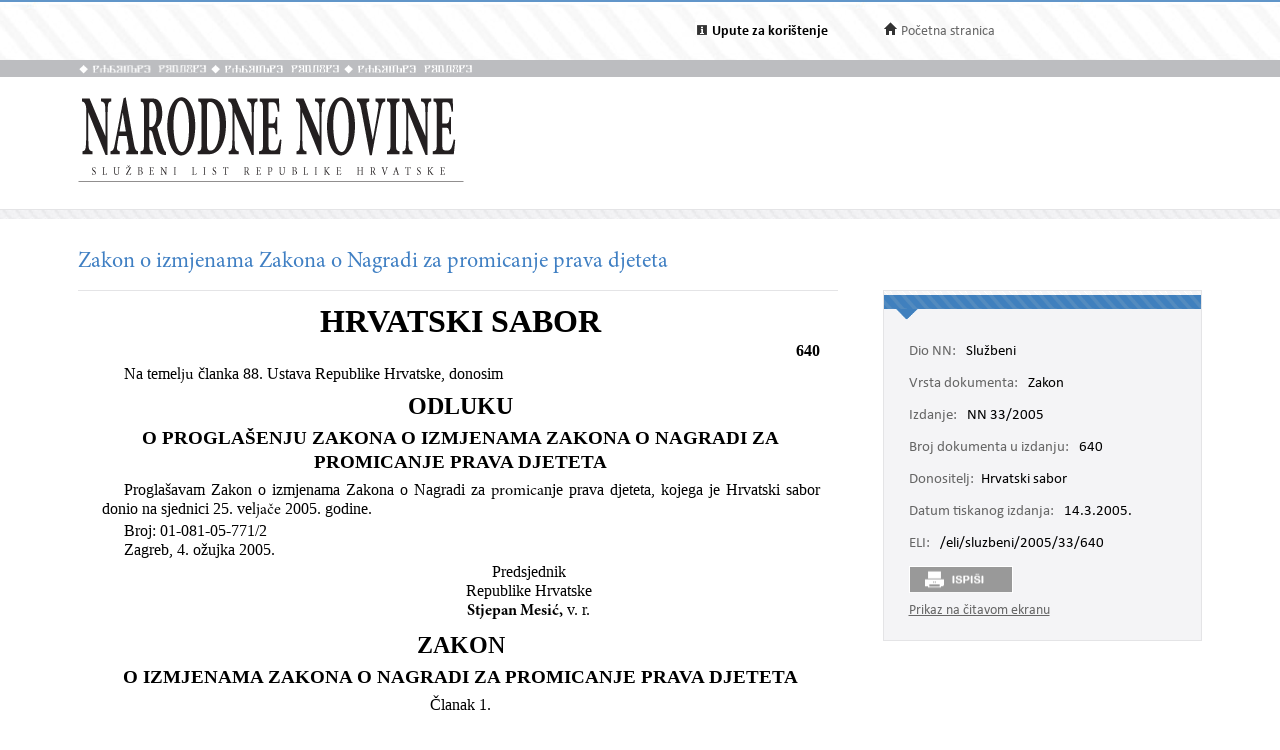

--- FILE ---
content_type: text/html; charset=utf-8
request_url: https://narodne-novine.nn.hr/clanci/sluzbeni/2005_03_33_640.html
body_size: 7135
content:


<!DOCTYPE html>

<html xmlns="http://www.w3.org/1999/xhtml">

<head><title>
	Zakon o izmjenama Zakona o Nagradi za promicanje prava djeteta
</title><meta http-equiv="Content-Type" content="text/html;charset=UTF-8" /><meta http-equiv="X-UA-Compatible" content="IE=edge" /><meta content="width=device-width, initial-scale=1.0, maximum-scale=1.0, minimum-scale=1.0" name="viewport" /><link rel="stylesheet" type="text/css" href="../../css/article.css?v=0.7" /><link rel="stylesheet" type="text/css" href="../../css/userProfile.css" /><link rel="stylesheet" type="text/css" href="../../css/print.css" /><link rel="stylesheet" type="text/css" href="../../css/uikit.min.css" /><link rel="stylesheet" type="text/css" href="/css/blueprint/reset_clearfix.min.css" /><link rel="stylesheet" type="text/css" href="../../css/web.css?v=1" /><link rel="stylesheet" type="text/css" href="../../css/webL.css?v=0.2" /><link rel="stylesheet" type="text/css" href="../../css/medium.css?v=1" /><link rel="stylesheet" type="text/css" href="../../css/small.css?v=1" />
    <script src="/js/jquery.min.js"></script>
    <script src="/js/initArticle.js?v=1.04"></script>
    <script src="/js/topStitcher.js"></script>
    <style type="text/css">
	.tvPojedinacni_0 { text-decoration:none; }

</style></head>
<body>
    <!--Cached 21.1.2026. 12:30:57-->
    


    

    <div class="page clearfix">

        



<div class="header-newbar">
    <div class="content">
        <div class="left">
            
        </div>
        <div class="right">
            <div class="links uk-grid">
                <div class="link-child uk-width-1-2 uk-width-small-1-3">
                    <img src="/img/icon-info.gif" />
                    <a href="/upute.aspx" style="color: black;"><strong>Upute za korištenje</strong> </a>
                </div>
                <div class="link-child uk-width-1-2 uk-width-small-1-3" style="display:none;">
                    <img src="/img/icon-mail.gif" />
                    <a href="/email.aspx">Elektronička pošta</a>
                </div>
                <div class="link-child uk-width-1-1 uk-width-small-1-3">
                    <img src="/img/icon-home.gif" />
                    <a href="/search.aspx">Početna stranica</a>
                </div>
            </div>

        </div>
    </div>
</div>

<div class="header outer sivo">
    <div class="inner-header">
        <div class="glagoljica inner uk-grid">
            <img class="uk-width-1-3" src="/img/nn-glagoljica.gif">
            <img class="uk-width-1-3" src="/img/nn-glagoljica.gif">
            <img class="uk-width-1-3" src="/img/nn-glagoljica.gif">
        </div>
    </div>
</div>
<div class="header outer">
    <div class="inner">
        <div class="logo-link">
            <a href="/search.aspx">
                <img src="/img/logo.gif" /></a>
        </div>
        
    </div>
</div>



        <div class="divider outer"></div>

        <div class="articleContent outer clearfix">
            <div class="articleDetails inner">
                <div id="sticky-anchor"></div>
                <div id="sticky" class="title">
                    
                    <h2>Zakon o izmjenama Zakona o Nagradi za promicanje prava djeteta</h2>
                </div>

                
                <div id="full" class="contentLeft">
                    
                    

                    <div class="contentLeft">
                        <div id="html-content-frame">
                            <span class="title-for-print">
                                <h3>NN 33/2005 (14.3.2005.), Zakon o izmjenama Zakona o Nagradi za promicanje prava djeteta</h3>
                            </span>
                            

<!-- Article content cached on 21.1.2026. 12:30:57-->



   <style>
     .sl-content .doc .article-column{
       font-size:16px !important;
     }
     .sl-content .doc .article-column table tr {
       font-size: 10pt !important;
     }
     .sl-content .doc .article-column table{
       margin-top:10px;
       margin-bottom:20px;
     }
     .sl-content .fullwidth {
       width: 44.89em !important;
     }
     .sl-content p{
       line-height:1.4em !important;
     }
     div.story {
        width: 100% !important;
        left: 0% !important;
    }
     #html-content-frame DIV.sl-content TABLE {
       display: table !important;
     }
     .sl-content p.TB-NA18 {
       text-transform:uppercase;
    }
     .sl-content TABLE TR TD {
    padding-bottom: 0.2em !important;
    padding-top: 0.2em !important;
    padding-left: 0.2em !important;
    padding-right: 0.2em !important;
   
}

   </style>
<style>@font-face{
		font-family:Times-NewRoman;
		mso-font-alt:'Times New Roman';
		mso-font-charset:0;
		mso-generic-font-family:auto;
		mso-font-pitch:auto;
		mso-font-signature:3 0 0 0 1 0;
	}
.sl-content p.MsoNormal,.sl-content li.MsoNormal,.sl-content div.MsoNormal{
		mso-style-parent:'';
		margin:0cm;
		margin-bottom:0.0001pt;
		mso-pagination:widow-orphan;
		font-size:12pt;
		font-family:'Times New Roman';
		mso-fareast-font-family:'Times New Roman';
	}
.sl-content p.Clanak,.sl-content li.Clanak,.sl-content div.Clanak{
		mso-style-name:Clanak;
		mso-style-parent:'';
		mso-style-next:'T-9/8-2';
		margin-top:4.3pt;
		margin-right:0cm;
		margin-bottom:2.15pt;
		margin-left:0cm;
		text-align:center;
		mso-pagination:none;
		mso-layout-grid-align:none;
		text-autospace:none;
		font-size:9.5pt;
		font-family:Times-NewRoman;
		mso-fareast-font-family:'Times New Roman';
		mso-bidi-font-family:Times-NewRoman;
	}
.sl-content p.TB-PA-2,.sl-content li.TB-PA-2,.sl-content div.TB-PA-2{
		mso-style-name:TB-PA-2;
		mso-style-parent:'';
		mso-style-next:brojdesno2;
		margin-top:2.25pt;
		margin-right:0cm;
		margin-bottom:8.55pt;
		margin-left:102.3pt;
		text-align:center;
		mso-pagination:none;
		mso-layout-grid-align:none;
		text-autospace:none;
		border:none;
		mso-border-bottom-alt:solid windowtext 0.25pt;
		padding:0cm;
		mso-padding-alt:0cm 0cm 0cm 0cm;
		font-size:9.5pt;
		font-family:Times-NewRoman;
		mso-fareast-font-family:'Times New Roman';
		mso-bidi-font-family:Times-NewRoman;
	}
.sl-content p.Klasa2,.sl-content li.Klasa2,.sl-content div.Klasa2{
		mso-style-name:Klasa2;
		mso-style-parent:'';
		mso-style-next:TB-PA-2;
		margin-top:0cm;
		margin-right:0cm;
		margin-bottom:2.15pt;
		margin-left:17.1pt;
		mso-pagination:none;
		tab-stops:107.65pt;
		mso-layout-grid-align:none;
		text-autospace:none;
		font-size:9.5pt;
		font-family:Times-NewRoman;
		mso-fareast-font-family:'Times New Roman';
		mso-bidi-font-family:Times-NewRoman;
	}
.sl-content p.brojdesno2,.sl-content li.brojdesno2,.sl-content div.brojdesno2{
		mso-style-name:brojdesno2;
		mso-style-parent:'';
		mso-style-next:'T-9/8-2';
		margin-top:0cm;
		margin-right:0cm;
		margin-bottom:2.15pt;
		margin-left:0cm;
		text-align:right;
		mso-pagination:none;
		mso-layout-grid-align:none;
		text-autospace:none;
		font-size:11pt;
		font-family:Times-NewRoman;
		mso-fareast-font-family:'Times New Roman';
		mso-bidi-font-family:Times-NewRoman;
		font-weight:bold;
	}
.sl-content p.T-98-2,.sl-content li.T-98-2,.sl-content div.T-98-2{
		mso-style-name:'T-9/8-2';
		mso-style-parent:'';
		margin-top:0cm;
		margin-right:0cm;
		margin-bottom:2.15pt;
		margin-left:0cm;
		text-align:justify;
		text-indent:17.1pt;
		mso-pagination:none;
		tab-stops:107.65pt;
		mso-layout-grid-align:none;
		text-autospace:none;
		font-size:9.5pt;
		font-family:Times-NewRoman;
		mso-fareast-font-family:'Times New Roman';
		mso-bidi-font-family:Times-NewRoman;
	}
.sl-content p.TB-PN,.sl-content li.TB-PN,.sl-content div.TB-PN{
		mso-style-name:TB-PN;
		mso-style-parent:'';
		mso-style-next:'T-9/8-2';
		margin-top:0cm;
		margin-right:0cm;
		margin-bottom:4.3pt;
		margin-left:0cm;
		text-align:center;
		mso-pagination:none;
		mso-layout-grid-align:none;
		text-autospace:none;
		font-size:12.5pt;
		font-family:Times-NewRoman;
		mso-fareast-font-family:'Times New Roman';
		mso-bidi-font-family:Times-NewRoman;
		font-weight:bold;
	}
.sl-content p.TB-NA16,.sl-content li.TB-NA16,.sl-content div.TB-NA16{
		mso-style-name:TB-NA16;
		mso-style-parent:'';
		mso-style-next:'T-9/8-2';
		margin-top:6.4pt;
		margin-right:0cm;
		margin-bottom:2.15pt;
		margin-left:0cm;
		text-align:center;
		mso-pagination:none;
		mso-layout-grid-align:none;
		text-autospace:none;
		font-size:15.5pt;
		font-family:Times-NewRoman;
		mso-fareast-font-family:'Times New Roman';
		mso-bidi-font-family:Times-NewRoman;
		font-weight:bold;
	}
.sl-content p.T-98,.sl-content li.T-98,.sl-content div.T-98{
		mso-style-name:'T-9/8';
		mso-style-parent:'';
		margin:0cm;
		margin-bottom:0.0001pt;
		text-align:justify;
		mso-pagination:none;
		mso-layout-grid-align:none;
		text-autospace:none;
		font-size:9.5pt;
		font-family:Times-NewRoman;
		mso-fareast-font-family:'Times New Roman';
		mso-bidi-font-family:Times-NewRoman;
		color:black;
	}
.sl-content span.SpellE{
		mso-style-name:'';
		mso-spl-e:yes;
	}
@page :Section1{
		size:595.3pt 841.9pt;
		margin:70.85pt 70.85pt 70.85pt 70.85pt;
		mso-header-margin:35.4pt;
		mso-footer-margin:35.4pt;
		mso-paper-source:0;
	}
.sl-content div.Section1{
		page:Section1;
	}</style><style>.sl-content *{
		font-family:'Minion Pro';
	}
.sl-content img{
		max-width:100%;
		height:auto;
		width:auto	;
	}
.sl-content TABLE{
		display:table;
		max-width:100%;
	}
.sl-content pre{
		white-space:pre-wrap;
	}</style><style>.sl-content *{
		font-family:'Minion Pro';
	}
.sl-content img{
		max-width:100%;
		height:auto;
		width:auto	;
	}
.sl-content TABLE{
		display:table;
		max-width:100%;
	}
.sl-content pre{
		white-space:pre-wrap;
	}</style>
<div class="sl-content"><div class="doc"><div class="article-column leftcolumn fullwidth">

<div class=Section1>

<p class=brojdesno2 align=center style='text-align:center'><span style='font-size:24.0pt;font-family:"Times New Roman"'>HRVATSKI SABOR</span><span style='font-size:12.0pt;font-family:"Times New Roman"'><o:p></o:p></span></p>

<p class=brojdesno2><span style='font-size:12.0pt;font-family:"Times New Roman"'>640<o:p></o:p></span></p>

<p class=T-98-2><span style='font-size:12.0pt;font-family:"Times New Roman"'>Na
teme­<span class=SpellE>lju</span> članka 88. Ustava Republike Hrvatske, donosim<o:p></o:p></span></p>

<p class=TB-NA16><span style='font-size:18.0pt;font-family:"Times New Roman"'>ODLUKU<o:p></o:p></span></p>

<p class=TB-PN><span style='font-size:14.0pt;font-family:"Times New Roman"'>O
PROGLAŠENJU ZAKONA O IZMJENAMA ZAKONA O NAGRADI ZA PROMICANJE PRAVA DJETETA<o:p></o:p></span></p>

<p class=T-98-2><span style='font-size:12.0pt;font-family:"Times New Roman"'>Proglašavam
Zakon o izmjenama Zakona o Nagradi za <span class=SpellE>promica</span>­nje
prava djeteta, koje­ga je Hrvatski sabor donio na sjednici 25. ve­<span class=SpellE>ljače</span> 2005. godine.<o:p></o:p></span></p>

<p class=Klasa2><span style='font-size:12.0pt;font-family:"Times New Roman"'>Broj:
01-081-05-771/2<br>
Zagreb, 4. ožujka 2005.<o:p></o:p></span></p>

<p class=TB-PA-2 style='border:none;mso-padding-alt:0cm 0cm 0cm 0cm'><span style='font-size:12.0pt;font-family:"Times New Roman"'>Predsjednik<br>
Republike Hrvatske<br>
<b>Stjepan Mesić,</b> v. r.<o:p></o:p></span></p>

<p class=TB-NA16><span style='font-size:18.0pt;font-family:"Times New Roman"'>ZAKON<o:p></o:p></span></p>

<p class=TB-PN><span style='font-size:14.0pt;font-family:"Times New Roman"'>O
IZMJENAMA ZAKONA O NAGRADI ZA PROMICANJE PRAVA DJETETA<o:p></o:p></span></p>

<p class=Clanak><span style='font-size:12.0pt;font-family:"Times New Roman"'>Članak
1.<o:p></o:p></span></p>

<p class=T-98-2><span style='font-size:12.0pt;font-family:"Times New Roman"'>U
Zakonu o Nagradi za promicanje prava djeteta (»Narodne novine«, <span class=SpellE>br</span>. 96/03.), u članku 7. riječi: »Ministar nadležan za
poslove socijalne skrbi« zamjenjuju se riječima: »Ministar nadležan za
obitelj«.<o:p></o:p></span></p>

<p class=Clanak><span style='font-size:12.0pt;font-family:"Times New Roman"'>Članak
2.<o:p></o:p></span></p>

<p class=T-98-2><span style='font-size:12.0pt;font-family:"Times New Roman"'>U
članku 10. riječi: »Ministarstvo rada i socijalne skrbi« <span class=SpellE>zamje</span>­<span class=SpellE>njuju</span> se riječima: »ministarstvo nadležno za obitelj«.<o:p></o:p></span></p>

<p class=Clanak><span style='font-size:12.0pt;font-family:"Times New Roman"'>Članak
3.<o:p></o:p></span></p>

<p class=T-98-2><span style='font-size:12.0pt;font-family:"Times New Roman"'>U
članku 11. riječi: »ministar nadležan za poslove socijalne skrbi« zamjenjuju se
riječima: »ministar nadležan za obitelj.«<o:p></o:p></span></p>

<p class=Clanak><span style='font-size:12.0pt;font-family:"Times New Roman"'>Članak
4.<o:p></o:p></span></p>

<p class=T-98-2><span style='font-size:12.0pt;font-family:"Times New Roman"'>Ovaj
Zakon stupa na snagu osmoga dana od dana objave u »Narodnim novinama«.<o:p></o:p></span></p>

<p class=Klasa2><span style='font-size:12.0pt;font-family:"Times New Roman"'>Klasa:
004-01/05-01/02<br>
Zagreb, 25. veljače 2005.<o:p></o:p></span></p>

<p class=T-98 align=center style='text-align:center'><span style='font-size:
12.0pt;font-family:"Times New Roman";color:windowtext'>HRVATSKI SABOR<o:p></o:p></span></p>

<p class=T-98 align=center style='text-align:center'><span style='font-size:
12.0pt;font-family:"Times New Roman";color:windowtext'>Predsjednik<br>
Hrvatskoga sabora<br>
<b>Vladimir Šeks,</b> v. r.<o:p></o:p></span></p>

<p class=MsoNormal><o:p>&nbsp;</o:p></p>

</div>

</div></div></div>



                            
                            <div style="width: 100%; height: 100px; display: block; clear: both;"></div>
                        </div>
                    </div>
                </div>
                

                <div id="sticky-anchor2"></div>
                <div id="sticky2" class="contentRightOuter" data-top="20">
                    <div class="contentRightOuter" style="">
                        <div class="contentRight metadata">
                            <div class="strip"></div>
                            <div class="strip2"></div>
                            <div class="mobile">
                                <span>Zakon, NN 33/2005-640 </span>
                                <div class="more">
                                    Više <i class="uk-icon-angle-down"></i>
                                </div>
                            </div>
                            <div id="article-details-scroll">
                                <table class="detailsTable">
                                    <tr>
                                        <td><span class='key'>Dio NN:</span> Službeni</td>
                                    </tr>
                                    
                                    <tr>
                                        <td><span class='key'>Vrsta dokumenta:</span> Zakon</td>
                                    </tr>
                                    
                                    <tr>

                                        <td><span class='key'>Izdanje:</span>
                                            NN 33/2005&nbsp;&nbsp;&nbsp;<div class="edition-icon"></div>
                                            
                                        </td>
                                    </tr>
                                    
                                    <tr>

                                        <td><span class='key'>Broj dokumenta u izdanju:</span> 640</td>
                                    </tr>
                                    
                                    <tr>
                                        <td><span class="key">Donositelj:</span>Hrvatski sabor</td>
                                    </tr>
                                    
                                    <tr>
                                        <td><span class='key'>Datum tiskanog izdanja:</span> 14.3.2005.</td>
                                    </tr>
                                    
                                    <tr>
                                        <td><span class='key'>ELI:</span> <a href="https://narodne-novine.nn.hr/eli/sluzbeni/2005/33/640">/eli/sluzbeni/2005/33/640</a></td>
                                    </tr>
                                    
                                </table>
                                <table class="metaTable">
                                    
                                </table>
                                
                            </div>
                            <div>
                                
                                <div class="print" style="display: inline-block;">&nbsp;</div>
                                
                            </div>
                            
                            <div id="view-full"></div>
                            
                        </div>
                        
                    </div>
                </div>
                <!-- end of sticky -->
            </div>
        </div>
    </div>

    
<div id="footer">
    <div class="links uk-grid">
        <div class="left uk-width-1-1 uk-width-medium-1-1">
            <span class="left link" style="color: #666666 !important;" data-id="#opci">Opći uvjeti korištenja</span><span class="left link" style="color: #666666 !important;" data-id="#priv">Zaštita privatnosti</span><a class="link eli" href="/data_access_hr.aspx">Pristup podatcima</a><a class="link eli" href="/about_eli_hr.aspx">ELI</a><div class="footertekst">©2026. g. Narodne novine d.d.</div><span class="footertekst">, izrada&nbsp;</span><a class="link" target="_blank" href="http://novena.hr/">Novena d.o.o.</a>
        </div>
        <div class="footer-info">
            <div id="opci" class="tabse" style="display: none;">
                <br />
                <h2>Opći uvjeti korištenja</h2>

                <b>Odgovornost za objavljene sadržaje</b><br />
                Narodne novine d.d. će poduzeti razumne i odgovarajuće napore kako bi informacije na ovim internetskim stranicama bile potpune i točne, ali ne odgovara u slučaju njihove netočnosti ili nepotpunosti. Narodne novine d.d. ne odgovaraju za štetu ili povredu koja može biti rezultat korištenja ili nemogućnosti korištenja bilo kojeg dijela ove web-lokacije ili nečeg što je na njoj objavljeno.<br />
                Ove internetske stranice sadrže i informacije trećih osoba i poveznice na druge internetske sadržaje. Narodne novine d.d. ne odgovaraju za sadržaje na vanjskim izvorima podataka do kojih mogu voditi poveznice s naših  internetskih stranica, niti odgovara, niti upućuje na način i uvjete korištenja tih sadržaja.<br />
                Narodne novine d.d. ne odgovaraju za sadržaje koje na ove internetske stranice stave treće osobe.<br />
                <br />
                <b>Zaštita autorskog prava</b>
                <br />
                Svi sadržaji objavljeni na ovim internetskim stranicama zaštićeni su autorskim pravom i mogu se koristiti samo pod uvjetima propisanim Zakonom.<br />
                <br />
                <b>Promjene</b>
                <br />
                Narodne novine d.d. zadržavaju pravo izmjene, dopune ili uklanjanja bilo kojeg dijela ovih internetskih stranica u bilo kojem trenutku. Promjene stupaju na snagu objavljivanjem na ovim internetskim stranicama ili kada su  korisnici o njima obaviješteni.<br />&nbsp;
            </div>
            <div id="priv" class="tabse" style="display: none;">
                <br />
                <h2>Zaštita privatnosti</h2>
                Narodne novine d.d se obvezuju poštivati anonimnost i privatnost korisnika ovih internetskih stranica. O posjetiteljima se neće prikupljati nikakvi osobni podaci osim u slučajevima ako ih posjetitelj dobrovoljno dostavi Narodnim novinama d.d. U slučajevima kad je poznat indentitet posjetitelja/pošiljatelja, njegovi će se podaci koristiti samo u svrhu zbog koje ih je pošiljatelj  poslao. Narodne novine d.d. takve podatke mogu koristiti i za što bolji uvid i razumijevanja pojedinačnih potreba i zahtjeva korisnika kao i razvijanja mogućnosti što kvalitetnijega pružanja svojih usluga korisnicima.  Narodne novine d.d. se obvezuju da navedene podatke neće učiniti dostupnim bilo kojoj trećoj osobi odnosno strani bez izričitoga pristanka korisnika.
                <br />
                <br />
                Narodne novine d.d. upozoravaju posjetitelje/korisnike na ograničenja suvremenih informacijsko-komunikacijskih tehnologija u odnosu na sigurnost i zaštitu privatnosti osobnih podataka.
            </div>
        </div>
        <div id="scroll_pos"></div>
    </div>
    <div class="divider outer"></div>
</div>

<script>
    $("#opci").hide();
    $("#priv").hide();

    var openedTab = "";
    $(document).ready(function () {
        $('.link').click(function () {
            $('.tabse').hide();
            var divId = $(this).attr("data-id");
            if (divId != openedTab) {
                $(openedTab).hide()
                $(divId).show();
                $('.footer-info').show();
                openedTab = divId;
                scroolToBottom();
                if ($("#footer").hasClass('fix-footer')) {
                    $('.fix-footer').css("height", "340px");
                }
            }
            else {
                $('.footer-info').hide();
                $(openedTab).hide();
                openedTab = "";
                if ($("#footer").hasClass('fix-footer')) {
                    $('.fix-footer').css("height", "30px");
                }
            }
        });
    })

    function scroolToBottom() {
        document.getElementById('scroll_pos').scrollIntoView();
    }
</script>

<script>
    (function (i, s, o, g, r, a, m) {
        i['GoogleAnalyticsObject'] = r; i[r] = i[r] || function () {
            (i[r].q = i[r].q || []).push(arguments)
        }, i[r].l = 1 * new Date(); a = s.createElement(o),
            m = s.getElementsByTagName(o)[0]; a.async = 1; a.src = g; m.parentNode.insertBefore(a, m)
    })(window, document, 'script', 'https://www.google-analytics.com/analytics.js', 'ga');

    ga('create', 'UA-85827131-1', 'auto');
    ga('send', 'pageview');
</script>

<style>
    
    .footer-info {
        display: none;
        /*height: 420px;*/
        width: 100%;
    }

    .tabse {
        clear: both;
        width: 90%;
    }

    #footer {
        background-color: #dfdfe6;
        width: 100%;
        font-size: 16px;
        font-family: Calibri;
        color: #666666;
        margin-top: 40px;
        padding-top: 46px;
    }

    #footer .links {
        max-width: 1125px;
        margin: 0 auto;
        min-height: 40px;
    }

    .links .left {
        /*margin-right: 100px;*/
    }

    .links .right {
        /*margin-right: 176px;*/
    }

    .link-left, link-right {
        display: inline-block;
    }

    .link {
        cursor: pointer;
        margin-left:0 !important;
        margin-right: 2em !important;
    }

    .links .left {
		text-align: left;
	}
	
	.links .left .link,
	.links .left .eli{
		color: #6ea1d5;
		display: inline-block;
		margin-bottom: 5px;
	}

    .praznina {
        width: 2em;
    }

    #footer div.links .left .footertekst, .footertekst {
        text-decoration:none !important;
        display:inline-block;
    }
    
</style>


    

    
</body>
</html>


<script>
    var fullViewLink = '/clanci/sluzbeni/full/2005_03_33_640.html';

    $('.print').click(function () {
        window.scrollTo(0, 0);
        setTimeout(function () {
            window.print();
        }, 50);
    });

    $(document).ready(function () {

        link_holder = document.getElementById("view-full");
        var link = document.createElement("A");

        link.href = fullViewLink;
        link.target = "_blank";
        link.textContent = "Prikaz na čitavom ekranu";
        link_holder.appendChild(link);
    });
</script>


--- FILE ---
content_type: text/css
request_url: https://narodne-novine.nn.hr/css/medium.css?v=1
body_size: 1485
content:
/* ==========================================================================
   Media Queries
   ========================================================================== */
@media only screen and (-webkit-min-device-pixel-ratio: 2) and (min-width: 767px) and (max-width: 1199px), only screen and (min-moz-device-pixel-ratio: 2) and (min-width: 767px) and (max-width: 1199px), only screen and (-o-min-device-pixel-ratio: 2/1) and (min-width: 767px) and (max-width: 1199px), only screen and (min-device-pixel-ratio: 2) and (min-width: 767px) and (max-width: 1199px), only screen and (min-resolution: 192dpi) and (min-width: 767px) and (max-width: 1199px), only screen and (min-resolution: 2dppx) and (min-width: 767px) and (max-width: 1199px), only screen and (min-width: 767px) and (max-width: 1199px) {
  body:before {
    content: "tablet";
    display: none;
  }
  .header-newbar .content {
    width: initial;
    width: auto;
    width: unset;
  }
  .header-newbar .content .right .links {
    margin-left: 0;
  }
  .header-newbar .content .right .links .link-child {
    text-align: right;
    margin-bottom: 5px;
  }
  .logo-link {
    padding: 0 20px;
  }
  .iconLink {
    padding-bottom: 1.5em;
  }
  .part-tabs {
    float: unset;
    padding-right: 0;
    padding-top: 0;
    margin-top: 30px;
    margin-left: 10px;
  }
  .part-tabs .tab .tab-label {
    font-size: 14px;
    padding-left: 15px;
    padding-right: 15px;
  }
  .glagoljica.inner {
    margin-left: 20px;
  }
  .insideSearchParamsLeft {
    padding: 20px;
  }
  .div-all-editions {
    column-count: 3;
  }
  .insideSearchParamsLeft2 {
    padding: 0;
  }
  .insideSearchParamsLeft2 .left {
    float: unset;
    padding-left: 0 !important;
  }
  .insideSearchParamsLeft2 .left .part-subtabs {
    padding-right: 0;
    float: unset;
  }
  .insideSearchParamsLeft2 .space-yearnumber,
  .insideSearchParamsLeft2 .queryBox,
  .insideSearchParamsLeft2 .space-yearmonth,
  .insideSearchParamsLeft2 .space-og-one-doctype,
  .insideSearchParamsLeft2 .search-titles-only-box,
  .insideSearchParamsLeft2 .space-search-btn {
    padding-left: 0;
  }
  .insideSearchParamsLeft2 .ta-editions {
    margin-left: 100px;
  }
  .insideSearchParamsLeft2 .space-yearnumber-and-period TD:first-child {
    width: 400px;
  }
  .insideSearchParamsLeft2 .kazalo {
    padding-top: 0;
    margin: 0;
  }
  .space-table-placeholder {
    overflow: scroll;
  }
  .resContainer {
    padding-bottom: 0;
  }
  .resContainer + #pdf_holder {
    padding: 0;
  }
  .resContainer + #pdf_holder + div {
    display: none !important;
  }
  #pdf_holder {
    padding: 20px;
  }
  #pdf_holder object {
    width: unset;
    height: 450px;
  }
  .total-results {
    margin: 0;
  }
  .total-results .text {
    min-width: unset !important;
    padding: 5px 20px;
  }
  .total-results .choose-paging {
    text-align: left !important;
    margin-left: 20px;
    width: 100% !important;
  }
  .searchListItem {
    margin-left: 0;
    margin-right: 0;
  }
  .searchListItem table {
    width: 100%;
    padding: 0 20px;
  }
  .pager {
    margin-right: 0;
    margin-left: 0;
    float: unset;
    text-align: center;
    padding: 14px 20px;
    width: unset;
  }
  .pager .page-number {
    margin-right: 20px;
  }
  .pager .page-number:last-child {
    margin-right: 0;
  }
  .articleDetails.inner {
    max-width: 760px;
    position: relative;
    margin-left: unset;
  }
  .articleDetails.inner #sticky.stick {
    width: fill-available;
    width: -moz-available;
    width: -webkit-fill-available;
  }
  .articleDetails.inner .title h2 {
    padding: 0 20px;
  }
  #full {
    width: -webkit-calc(100vw - 310px);
    width: -moz-calc(100vw - 310px);
    width: calc(100vw - 310px);
    max-width: 760px;
  }
  #full .contentLeft {
    width: unset;
  }
  #full .contentLeft .article-column {
    width: unset !important;
  }
  #full .contentLeft #html-content-frame {
    margin-top: 90px;
  }
  #full .contentLeft #html-content-frame .sl-content + div {
    display: none !important;
  }
  .contentRightOuter {
    float: unset;
    position: absolute;
    left: 50%;
    -ms-transform: translateX(-50%);
    -webkit-transform: translateX(-50%);
    -moz-transform: translateX(-50%);
    -o-transform: translate(-50%);
    transform: translateX(-50%);
  }
  .contentRightOuter .contentRight {
    margin: 0 auto;
    position: relative;
    padding-bottom: 0;
  }
  .contentRightOuter .mobile {
    display: block;
    margin-left: 25px;
    margin-top: 10px;
    margin-bottom: 15px;
  }
  .contentRightOuter .mobile.expanded {
    margin-top: 0;
    margin-bottom: 0;
  }
  .contentRightOuter .mobile .more {
    background: #8d8d90;
    color: white;
    text-align: center;
    padding: 5px 15px;
    height: unset;
    display: inline;
    position: absolute;
    right: 10px;
    bottom: 10px;
  }
  .contentRightOuter .mobile ~ div {
    display: none;
  }
  .contentRightOuter .nakladnicki-oglasi {
    display: none;
    max-height: 170px !important;
  }
  .contentRightOuter #view-full {
    margin-bottom: 20px;
  }
  #frontPgContent {
    padding: 0 20px;
  }
  #frontPgContent .inner {
    width: 100%;
  }
  #frontPgContent .inner a {
    text-decoration: underline;
  }
  .all-editions {
    padding: 0 20px;
  }
  .all-editions .inner {
    width: 100%;
  }
  .trackingDetails .title {
    padding-left: 20px;
  }
  .trackingDetails .content-left p {
    padding: 0 20px;
  }
  .trackingDetails #form .item {
    padding: 0 20px;
  }
  div#footer div.links {
    width: 100%;
    padding-left: 20px;
  }
  div#footer div.links .left,
  div#footer div.links .right {
    float: unset;
    text-align: left;
  }
  div#footer div.links .left {
    margin-right: 0;
    text-decoration: underline;
  }
  div#footer div.links .right {
    width: -moz-fit-content;
    width: fit-content;
  }
  div#footer div.links .right a {
    text-decoration: underline;
  }
  div#footer .uk-grid > * {
    padding-left: 0;
  }
  div#footer .footer-info {
    width: 100%;
    height: unset;
    padding-top: 10px;
    padding-bottom: 20px;
  }
  div#footer .footer-info .tabse {
    margin: 0 auto;
  }
  .fix-footer {
    height: -moz-fit-content !important;
    height: -webkit-fit-content !important;
    height: fit-content !important;
  }
  .fix-footer .divider.outer {
    display: none;
  }
}